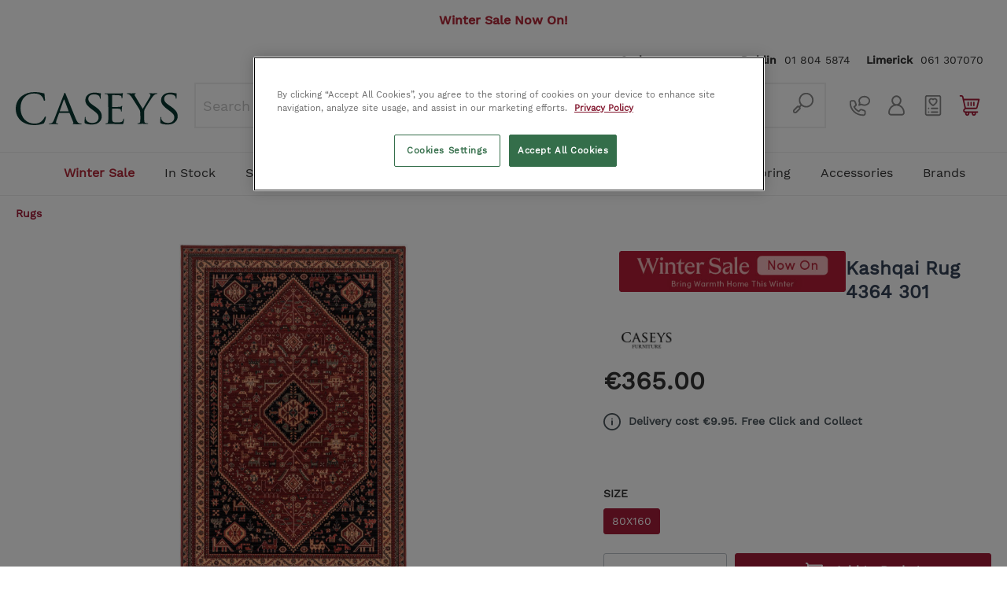

--- FILE ---
content_type: text/html; charset=UTF-8
request_url: https://www.caseys.ie/cookie/offcanvas
body_size: 782
content:
    <div class="offcanvas-cookie">
        <div class="offcanvas-cookie-description">
            <div class="row align-items-center h6 offcanvas-cookie-header">
                <div class="col">
                    <h2>Manage Your Cookies</h2>
                </div>
            </div>
        </div>

        <div class="offcanvas-cookie-list">
                            
            <div class="offcanvas-cookie-group">
            
    <div class="custom-control custom-checkbox">
        <input
            type="checkbox"
            class="custom-control-input offcanvas-cookie-parent-input"
            id="cookie_Allow cookies"
                        checked="checked"
                            disabled="disabled"
                data-cookie-required="true"
                                                >
        <label for="cookie_Allow cookies" class="custom-control-label">
            Allow cookies
        </label>
    </div>

                            <div class="offcanvas-cookie-entries">
                                <span class="icon icon-arrow-head-right icon-sm">
                        <svg xmlns="http://www.w3.org/2000/svg" xmlns:xlink="http://www.w3.org/1999/xlink" width="24" height="24" viewBox="0 0 24 24"><defs><path id="icons-default-arrow-head-right" d="m11.5 7.9142 10.2929 10.293c.3905.3904 1.0237.3904 1.4142 0 .3905-.3906.3905-1.0238 0-1.4143l-11-11c-.3905-.3905-1.0237-.3905-1.4142 0l-11 11c-.3905.3905-.3905 1.0237 0 1.4142.3905.3905 1.0237.3905 1.4142 0L11.5 7.9142z" /></defs><use transform="rotate(90 11.5 12)" xlink:href="#icons-default-arrow-head-right" fill="#758CA3" fill-rule="evenodd" /></svg>
        </span>

                                            <p>Cookies required for this shop to function:</p>
                    
                                                    <div class="offcanvas-cookie-entry custom-control custom-checkbox">
        <input
            type="checkbox"
            class="custom-control-input"
            id="cookie_session-"
            checked="checked"
                            disabled="disabled"
                data-cookie-required="true"
                                        data-cookie="session-"
                                    >
        <label
            for="cookie_session-"
            class="custom-control-label">
            Session
        </label>


            </div>
                                                    <div class="offcanvas-cookie-entry custom-control custom-checkbox">
        <input
            type="checkbox"
            class="custom-control-input"
            id="cookie_csrf["
            checked="checked"
                            disabled="disabled"
                data-cookie-required="true"
                                        data-cookie="csrf["
                                    >
        <label
            for="cookie_csrf["
            class="custom-control-label">
            CSRF protection
        </label>


            </div>
                                                    <div class="offcanvas-cookie-entry custom-control custom-checkbox">
        <input
            type="checkbox"
            class="custom-control-input"
            id="cookie_timezone"
            checked="checked"
                            disabled="disabled"
                data-cookie-required="true"
                                        data-cookie="timezone"
                                    >
        <label
            for="cookie_timezone"
            class="custom-control-label">
            Timezone
        </label>


            </div>
                                                                                                <div class="offcanvas-cookie-entry custom-control custom-checkbox">
        <input
            type="checkbox"
            class="custom-control-input"
            id="cookie_session"
            checked="checked"
                            disabled="disabled"
                data-cookie-required="true"
                                        data-cookie="session"
                                    >
        <label
            for="cookie_session"
            class="custom-control-label">
            Payment provider (Stripe) session
        </label>


            </div>
                                                                                                <div class="offcanvas-cookie-entry custom-control custom-checkbox">
        <input
            type="checkbox"
            class="custom-control-input"
            id="cookie___stripe_mid"
            checked="checked"
                            disabled="disabled"
                data-cookie-required="true"
                                        data-cookie="__stripe_mid"
                                    >
        <label
            for="cookie___stripe_mid"
            class="custom-control-label">
            Payment provider (Stripe) fraud prevention
        </label>


            </div>
                                                                                                                                                                        </div>
                    </div>
                                
            <div class="offcanvas-cookie-group">
            
    <div class="custom-control custom-checkbox">
        <input
            type="checkbox"
            class="custom-control-input offcanvas-cookie-parent-input"
            id="cookie_Statistics"
                        checked="checked"
                                                >
        <label for="cookie_Statistics" class="custom-control-label">
            Statistics
        </label>
    </div>

                            <div class="offcanvas-cookie-entries">
                                <span class="icon icon-arrow-head-right icon-sm">
                        <svg xmlns="http://www.w3.org/2000/svg" xmlns:xlink="http://www.w3.org/1999/xlink" width="24" height="24" viewBox="0 0 24 24"><defs><path id="icons-default-arrow-head-right" d="m11.5 7.9142 10.2929 10.293c.3905.3904 1.0237.3904 1.4142 0 .3905-.3906.3905-1.0238 0-1.4143l-11-11c-.3905-.3905-1.0237-.3905-1.4142 0l-11 11c-.3905.3905-.3905 1.0237 0 1.4142.3905.3905 1.0237.3905 1.4142 0L11.5 7.9142z" /></defs><use transform="rotate(90 11.5 12)" xlink:href="#icons-default-arrow-head-right" fill="#758CA3" fill-rule="evenodd" /></svg>
        </span>

                                            <p>Cookies used for statistics and shop performance metrics.</p>
                    
                                                    <div class="offcanvas-cookie-entry custom-control custom-checkbox">
        <input
            type="checkbox"
            class="custom-control-input"
            id="cookie_google-analytics-enabled"
            checked="checked"
                                        data-cookie="google-analytics-enabled"
                                        data-cookie-value="1"
                                        data-cookie-expiration="30"
            >
        <label
            for="cookie_google-analytics-enabled"
            class="custom-control-label">
            Google Analytics
        </label>


            </div>
                                    </div>
                    </div>
                                
            <div class="offcanvas-cookie-group">
            
    <div class="custom-control custom-checkbox">
        <input
            type="checkbox"
            class="custom-control-input offcanvas-cookie-parent-input"
            id="cookie_Comfort features"
                        checked="checked"
                                                >
        <label for="cookie_Comfort features" class="custom-control-label">
            Comfort features
        </label>
    </div>

                            <div class="offcanvas-cookie-entries">
                                <span class="icon icon-arrow-head-right icon-sm">
                        <svg xmlns="http://www.w3.org/2000/svg" xmlns:xlink="http://www.w3.org/1999/xlink" width="24" height="24" viewBox="0 0 24 24"><defs><path id="icons-default-arrow-head-right" d="m11.5 7.9142 10.2929 10.293c.3905.3904 1.0237.3904 1.4142 0 .3905-.3906.3905-1.0238 0-1.4143l-11-11c-.3905-.3905-1.0237-.3905-1.4142 0l-11 11c-.3905.3905-.3905 1.0237 0 1.4142.3905.3905 1.0237.3905 1.4142 0L11.5 7.9142z" /></defs><use transform="rotate(90 11.5 12)" xlink:href="#icons-default-arrow-head-right" fill="#758CA3" fill-rule="evenodd" /></svg>
        </span>

                    
                                                    <div class="offcanvas-cookie-entry custom-control custom-checkbox">
        <input
            type="checkbox"
            class="custom-control-input"
            id="cookie_wishlist-enabled"
            checked="checked"
                                        data-cookie="wishlist-enabled"
                                        data-cookie-value="1"
                        >
        <label
            for="cookie_wishlist-enabled"
            class="custom-control-label">
            Wishlist
        </label>


            </div>
                                    </div>
                    </div>
                                
            <div class="offcanvas-cookie-group">
            
    <div class="custom-control custom-checkbox">
        <input
            type="checkbox"
            class="custom-control-input offcanvas-cookie-parent-input"
            id="cookie_Marketing"
                        checked="checked"
                                                >
        <label for="cookie_Marketing" class="custom-control-label">
            Marketing
        </label>
    </div>

                            <div class="offcanvas-cookie-entries">
                                <span class="icon icon-arrow-head-right icon-sm">
                        <svg xmlns="http://www.w3.org/2000/svg" xmlns:xlink="http://www.w3.org/1999/xlink" width="24" height="24" viewBox="0 0 24 24"><defs><path id="icons-default-arrow-head-right" d="m11.5 7.9142 10.2929 10.293c.3905.3904 1.0237.3904 1.4142 0 .3905-.3906.3905-1.0238 0-1.4143l-11-11c-.3905-.3905-1.0237-.3905-1.4142 0l-11 11c-.3905.3905-.3905 1.0237 0 1.4142.3905.3905 1.0237.3905 1.4142 0L11.5 7.9142z" /></defs><use transform="rotate(90 11.5 12)" xlink:href="#icons-default-arrow-head-right" fill="#758CA3" fill-rule="evenodd" /></svg>
        </span>

                                            <p>These cookies are used to display personalized advertising.</p>
                    
                                                    <div class="offcanvas-cookie-entry custom-control custom-checkbox">
        <input
            type="checkbox"
            class="custom-control-input"
            id="cookie_mediameets-facebook-pixel-enabled"
            checked="checked"
                                        data-cookie="mediameets-facebook-pixel-enabled"
                                        data-cookie-value="1"
                                        data-cookie-expiration="90"
            >
        <label
            for="cookie_mediameets-facebook-pixel-enabled"
            class="custom-control-label">
            Meta Pixel
        </label>


                    <p>For the placement and optimization of Facebook and Instagram ads, you can agree to the integration of the Meta Pixel in our shop.</p>
            </div>
                                    </div>
                    </div>
                        </div>

                    <div class="offcanvas-cookie-actions">
                <button
                    type="submit"
                    class="btn btn-lg btn-secondary deny-all">
                    Deny
                </button>

                <button
                    type="submit"
                    class="btn btn-lg btn-primary save-active">
                    Save
                </button>

                <button
                    type="submit"
                    class="btn btn-lg btn-primary accept-all">
                    Accept All
                </button>
            </div>
            </div>
